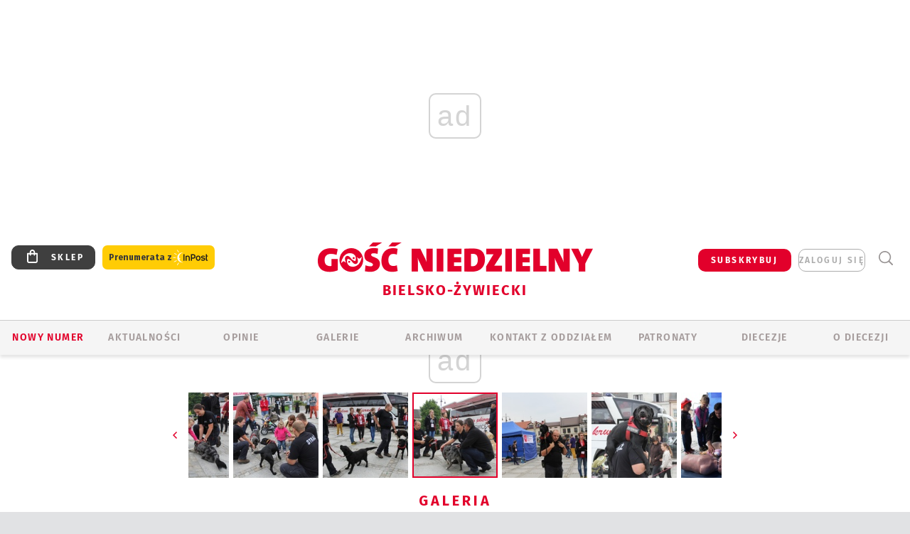

--- FILE ---
content_type: text/html; charset=utf-8
request_url: https://www.google.com/recaptcha/api2/anchor?ar=1&k=6LfKq5UUAAAAAMU4Rd1_l_MKSJAizQb5Mk_8bFA_&co=aHR0cHM6Ly9iaWVsc2tvLmdvc2MucGw6NDQz&hl=en&v=PoyoqOPhxBO7pBk68S4YbpHZ&size=invisible&anchor-ms=20000&execute-ms=30000&cb=rxe27mg2m286
body_size: 48726
content:
<!DOCTYPE HTML><html dir="ltr" lang="en"><head><meta http-equiv="Content-Type" content="text/html; charset=UTF-8">
<meta http-equiv="X-UA-Compatible" content="IE=edge">
<title>reCAPTCHA</title>
<style type="text/css">
/* cyrillic-ext */
@font-face {
  font-family: 'Roboto';
  font-style: normal;
  font-weight: 400;
  font-stretch: 100%;
  src: url(//fonts.gstatic.com/s/roboto/v48/KFO7CnqEu92Fr1ME7kSn66aGLdTylUAMa3GUBHMdazTgWw.woff2) format('woff2');
  unicode-range: U+0460-052F, U+1C80-1C8A, U+20B4, U+2DE0-2DFF, U+A640-A69F, U+FE2E-FE2F;
}
/* cyrillic */
@font-face {
  font-family: 'Roboto';
  font-style: normal;
  font-weight: 400;
  font-stretch: 100%;
  src: url(//fonts.gstatic.com/s/roboto/v48/KFO7CnqEu92Fr1ME7kSn66aGLdTylUAMa3iUBHMdazTgWw.woff2) format('woff2');
  unicode-range: U+0301, U+0400-045F, U+0490-0491, U+04B0-04B1, U+2116;
}
/* greek-ext */
@font-face {
  font-family: 'Roboto';
  font-style: normal;
  font-weight: 400;
  font-stretch: 100%;
  src: url(//fonts.gstatic.com/s/roboto/v48/KFO7CnqEu92Fr1ME7kSn66aGLdTylUAMa3CUBHMdazTgWw.woff2) format('woff2');
  unicode-range: U+1F00-1FFF;
}
/* greek */
@font-face {
  font-family: 'Roboto';
  font-style: normal;
  font-weight: 400;
  font-stretch: 100%;
  src: url(//fonts.gstatic.com/s/roboto/v48/KFO7CnqEu92Fr1ME7kSn66aGLdTylUAMa3-UBHMdazTgWw.woff2) format('woff2');
  unicode-range: U+0370-0377, U+037A-037F, U+0384-038A, U+038C, U+038E-03A1, U+03A3-03FF;
}
/* math */
@font-face {
  font-family: 'Roboto';
  font-style: normal;
  font-weight: 400;
  font-stretch: 100%;
  src: url(//fonts.gstatic.com/s/roboto/v48/KFO7CnqEu92Fr1ME7kSn66aGLdTylUAMawCUBHMdazTgWw.woff2) format('woff2');
  unicode-range: U+0302-0303, U+0305, U+0307-0308, U+0310, U+0312, U+0315, U+031A, U+0326-0327, U+032C, U+032F-0330, U+0332-0333, U+0338, U+033A, U+0346, U+034D, U+0391-03A1, U+03A3-03A9, U+03B1-03C9, U+03D1, U+03D5-03D6, U+03F0-03F1, U+03F4-03F5, U+2016-2017, U+2034-2038, U+203C, U+2040, U+2043, U+2047, U+2050, U+2057, U+205F, U+2070-2071, U+2074-208E, U+2090-209C, U+20D0-20DC, U+20E1, U+20E5-20EF, U+2100-2112, U+2114-2115, U+2117-2121, U+2123-214F, U+2190, U+2192, U+2194-21AE, U+21B0-21E5, U+21F1-21F2, U+21F4-2211, U+2213-2214, U+2216-22FF, U+2308-230B, U+2310, U+2319, U+231C-2321, U+2336-237A, U+237C, U+2395, U+239B-23B7, U+23D0, U+23DC-23E1, U+2474-2475, U+25AF, U+25B3, U+25B7, U+25BD, U+25C1, U+25CA, U+25CC, U+25FB, U+266D-266F, U+27C0-27FF, U+2900-2AFF, U+2B0E-2B11, U+2B30-2B4C, U+2BFE, U+3030, U+FF5B, U+FF5D, U+1D400-1D7FF, U+1EE00-1EEFF;
}
/* symbols */
@font-face {
  font-family: 'Roboto';
  font-style: normal;
  font-weight: 400;
  font-stretch: 100%;
  src: url(//fonts.gstatic.com/s/roboto/v48/KFO7CnqEu92Fr1ME7kSn66aGLdTylUAMaxKUBHMdazTgWw.woff2) format('woff2');
  unicode-range: U+0001-000C, U+000E-001F, U+007F-009F, U+20DD-20E0, U+20E2-20E4, U+2150-218F, U+2190, U+2192, U+2194-2199, U+21AF, U+21E6-21F0, U+21F3, U+2218-2219, U+2299, U+22C4-22C6, U+2300-243F, U+2440-244A, U+2460-24FF, U+25A0-27BF, U+2800-28FF, U+2921-2922, U+2981, U+29BF, U+29EB, U+2B00-2BFF, U+4DC0-4DFF, U+FFF9-FFFB, U+10140-1018E, U+10190-1019C, U+101A0, U+101D0-101FD, U+102E0-102FB, U+10E60-10E7E, U+1D2C0-1D2D3, U+1D2E0-1D37F, U+1F000-1F0FF, U+1F100-1F1AD, U+1F1E6-1F1FF, U+1F30D-1F30F, U+1F315, U+1F31C, U+1F31E, U+1F320-1F32C, U+1F336, U+1F378, U+1F37D, U+1F382, U+1F393-1F39F, U+1F3A7-1F3A8, U+1F3AC-1F3AF, U+1F3C2, U+1F3C4-1F3C6, U+1F3CA-1F3CE, U+1F3D4-1F3E0, U+1F3ED, U+1F3F1-1F3F3, U+1F3F5-1F3F7, U+1F408, U+1F415, U+1F41F, U+1F426, U+1F43F, U+1F441-1F442, U+1F444, U+1F446-1F449, U+1F44C-1F44E, U+1F453, U+1F46A, U+1F47D, U+1F4A3, U+1F4B0, U+1F4B3, U+1F4B9, U+1F4BB, U+1F4BF, U+1F4C8-1F4CB, U+1F4D6, U+1F4DA, U+1F4DF, U+1F4E3-1F4E6, U+1F4EA-1F4ED, U+1F4F7, U+1F4F9-1F4FB, U+1F4FD-1F4FE, U+1F503, U+1F507-1F50B, U+1F50D, U+1F512-1F513, U+1F53E-1F54A, U+1F54F-1F5FA, U+1F610, U+1F650-1F67F, U+1F687, U+1F68D, U+1F691, U+1F694, U+1F698, U+1F6AD, U+1F6B2, U+1F6B9-1F6BA, U+1F6BC, U+1F6C6-1F6CF, U+1F6D3-1F6D7, U+1F6E0-1F6EA, U+1F6F0-1F6F3, U+1F6F7-1F6FC, U+1F700-1F7FF, U+1F800-1F80B, U+1F810-1F847, U+1F850-1F859, U+1F860-1F887, U+1F890-1F8AD, U+1F8B0-1F8BB, U+1F8C0-1F8C1, U+1F900-1F90B, U+1F93B, U+1F946, U+1F984, U+1F996, U+1F9E9, U+1FA00-1FA6F, U+1FA70-1FA7C, U+1FA80-1FA89, U+1FA8F-1FAC6, U+1FACE-1FADC, U+1FADF-1FAE9, U+1FAF0-1FAF8, U+1FB00-1FBFF;
}
/* vietnamese */
@font-face {
  font-family: 'Roboto';
  font-style: normal;
  font-weight: 400;
  font-stretch: 100%;
  src: url(//fonts.gstatic.com/s/roboto/v48/KFO7CnqEu92Fr1ME7kSn66aGLdTylUAMa3OUBHMdazTgWw.woff2) format('woff2');
  unicode-range: U+0102-0103, U+0110-0111, U+0128-0129, U+0168-0169, U+01A0-01A1, U+01AF-01B0, U+0300-0301, U+0303-0304, U+0308-0309, U+0323, U+0329, U+1EA0-1EF9, U+20AB;
}
/* latin-ext */
@font-face {
  font-family: 'Roboto';
  font-style: normal;
  font-weight: 400;
  font-stretch: 100%;
  src: url(//fonts.gstatic.com/s/roboto/v48/KFO7CnqEu92Fr1ME7kSn66aGLdTylUAMa3KUBHMdazTgWw.woff2) format('woff2');
  unicode-range: U+0100-02BA, U+02BD-02C5, U+02C7-02CC, U+02CE-02D7, U+02DD-02FF, U+0304, U+0308, U+0329, U+1D00-1DBF, U+1E00-1E9F, U+1EF2-1EFF, U+2020, U+20A0-20AB, U+20AD-20C0, U+2113, U+2C60-2C7F, U+A720-A7FF;
}
/* latin */
@font-face {
  font-family: 'Roboto';
  font-style: normal;
  font-weight: 400;
  font-stretch: 100%;
  src: url(//fonts.gstatic.com/s/roboto/v48/KFO7CnqEu92Fr1ME7kSn66aGLdTylUAMa3yUBHMdazQ.woff2) format('woff2');
  unicode-range: U+0000-00FF, U+0131, U+0152-0153, U+02BB-02BC, U+02C6, U+02DA, U+02DC, U+0304, U+0308, U+0329, U+2000-206F, U+20AC, U+2122, U+2191, U+2193, U+2212, U+2215, U+FEFF, U+FFFD;
}
/* cyrillic-ext */
@font-face {
  font-family: 'Roboto';
  font-style: normal;
  font-weight: 500;
  font-stretch: 100%;
  src: url(//fonts.gstatic.com/s/roboto/v48/KFO7CnqEu92Fr1ME7kSn66aGLdTylUAMa3GUBHMdazTgWw.woff2) format('woff2');
  unicode-range: U+0460-052F, U+1C80-1C8A, U+20B4, U+2DE0-2DFF, U+A640-A69F, U+FE2E-FE2F;
}
/* cyrillic */
@font-face {
  font-family: 'Roboto';
  font-style: normal;
  font-weight: 500;
  font-stretch: 100%;
  src: url(//fonts.gstatic.com/s/roboto/v48/KFO7CnqEu92Fr1ME7kSn66aGLdTylUAMa3iUBHMdazTgWw.woff2) format('woff2');
  unicode-range: U+0301, U+0400-045F, U+0490-0491, U+04B0-04B1, U+2116;
}
/* greek-ext */
@font-face {
  font-family: 'Roboto';
  font-style: normal;
  font-weight: 500;
  font-stretch: 100%;
  src: url(//fonts.gstatic.com/s/roboto/v48/KFO7CnqEu92Fr1ME7kSn66aGLdTylUAMa3CUBHMdazTgWw.woff2) format('woff2');
  unicode-range: U+1F00-1FFF;
}
/* greek */
@font-face {
  font-family: 'Roboto';
  font-style: normal;
  font-weight: 500;
  font-stretch: 100%;
  src: url(//fonts.gstatic.com/s/roboto/v48/KFO7CnqEu92Fr1ME7kSn66aGLdTylUAMa3-UBHMdazTgWw.woff2) format('woff2');
  unicode-range: U+0370-0377, U+037A-037F, U+0384-038A, U+038C, U+038E-03A1, U+03A3-03FF;
}
/* math */
@font-face {
  font-family: 'Roboto';
  font-style: normal;
  font-weight: 500;
  font-stretch: 100%;
  src: url(//fonts.gstatic.com/s/roboto/v48/KFO7CnqEu92Fr1ME7kSn66aGLdTylUAMawCUBHMdazTgWw.woff2) format('woff2');
  unicode-range: U+0302-0303, U+0305, U+0307-0308, U+0310, U+0312, U+0315, U+031A, U+0326-0327, U+032C, U+032F-0330, U+0332-0333, U+0338, U+033A, U+0346, U+034D, U+0391-03A1, U+03A3-03A9, U+03B1-03C9, U+03D1, U+03D5-03D6, U+03F0-03F1, U+03F4-03F5, U+2016-2017, U+2034-2038, U+203C, U+2040, U+2043, U+2047, U+2050, U+2057, U+205F, U+2070-2071, U+2074-208E, U+2090-209C, U+20D0-20DC, U+20E1, U+20E5-20EF, U+2100-2112, U+2114-2115, U+2117-2121, U+2123-214F, U+2190, U+2192, U+2194-21AE, U+21B0-21E5, U+21F1-21F2, U+21F4-2211, U+2213-2214, U+2216-22FF, U+2308-230B, U+2310, U+2319, U+231C-2321, U+2336-237A, U+237C, U+2395, U+239B-23B7, U+23D0, U+23DC-23E1, U+2474-2475, U+25AF, U+25B3, U+25B7, U+25BD, U+25C1, U+25CA, U+25CC, U+25FB, U+266D-266F, U+27C0-27FF, U+2900-2AFF, U+2B0E-2B11, U+2B30-2B4C, U+2BFE, U+3030, U+FF5B, U+FF5D, U+1D400-1D7FF, U+1EE00-1EEFF;
}
/* symbols */
@font-face {
  font-family: 'Roboto';
  font-style: normal;
  font-weight: 500;
  font-stretch: 100%;
  src: url(//fonts.gstatic.com/s/roboto/v48/KFO7CnqEu92Fr1ME7kSn66aGLdTylUAMaxKUBHMdazTgWw.woff2) format('woff2');
  unicode-range: U+0001-000C, U+000E-001F, U+007F-009F, U+20DD-20E0, U+20E2-20E4, U+2150-218F, U+2190, U+2192, U+2194-2199, U+21AF, U+21E6-21F0, U+21F3, U+2218-2219, U+2299, U+22C4-22C6, U+2300-243F, U+2440-244A, U+2460-24FF, U+25A0-27BF, U+2800-28FF, U+2921-2922, U+2981, U+29BF, U+29EB, U+2B00-2BFF, U+4DC0-4DFF, U+FFF9-FFFB, U+10140-1018E, U+10190-1019C, U+101A0, U+101D0-101FD, U+102E0-102FB, U+10E60-10E7E, U+1D2C0-1D2D3, U+1D2E0-1D37F, U+1F000-1F0FF, U+1F100-1F1AD, U+1F1E6-1F1FF, U+1F30D-1F30F, U+1F315, U+1F31C, U+1F31E, U+1F320-1F32C, U+1F336, U+1F378, U+1F37D, U+1F382, U+1F393-1F39F, U+1F3A7-1F3A8, U+1F3AC-1F3AF, U+1F3C2, U+1F3C4-1F3C6, U+1F3CA-1F3CE, U+1F3D4-1F3E0, U+1F3ED, U+1F3F1-1F3F3, U+1F3F5-1F3F7, U+1F408, U+1F415, U+1F41F, U+1F426, U+1F43F, U+1F441-1F442, U+1F444, U+1F446-1F449, U+1F44C-1F44E, U+1F453, U+1F46A, U+1F47D, U+1F4A3, U+1F4B0, U+1F4B3, U+1F4B9, U+1F4BB, U+1F4BF, U+1F4C8-1F4CB, U+1F4D6, U+1F4DA, U+1F4DF, U+1F4E3-1F4E6, U+1F4EA-1F4ED, U+1F4F7, U+1F4F9-1F4FB, U+1F4FD-1F4FE, U+1F503, U+1F507-1F50B, U+1F50D, U+1F512-1F513, U+1F53E-1F54A, U+1F54F-1F5FA, U+1F610, U+1F650-1F67F, U+1F687, U+1F68D, U+1F691, U+1F694, U+1F698, U+1F6AD, U+1F6B2, U+1F6B9-1F6BA, U+1F6BC, U+1F6C6-1F6CF, U+1F6D3-1F6D7, U+1F6E0-1F6EA, U+1F6F0-1F6F3, U+1F6F7-1F6FC, U+1F700-1F7FF, U+1F800-1F80B, U+1F810-1F847, U+1F850-1F859, U+1F860-1F887, U+1F890-1F8AD, U+1F8B0-1F8BB, U+1F8C0-1F8C1, U+1F900-1F90B, U+1F93B, U+1F946, U+1F984, U+1F996, U+1F9E9, U+1FA00-1FA6F, U+1FA70-1FA7C, U+1FA80-1FA89, U+1FA8F-1FAC6, U+1FACE-1FADC, U+1FADF-1FAE9, U+1FAF0-1FAF8, U+1FB00-1FBFF;
}
/* vietnamese */
@font-face {
  font-family: 'Roboto';
  font-style: normal;
  font-weight: 500;
  font-stretch: 100%;
  src: url(//fonts.gstatic.com/s/roboto/v48/KFO7CnqEu92Fr1ME7kSn66aGLdTylUAMa3OUBHMdazTgWw.woff2) format('woff2');
  unicode-range: U+0102-0103, U+0110-0111, U+0128-0129, U+0168-0169, U+01A0-01A1, U+01AF-01B0, U+0300-0301, U+0303-0304, U+0308-0309, U+0323, U+0329, U+1EA0-1EF9, U+20AB;
}
/* latin-ext */
@font-face {
  font-family: 'Roboto';
  font-style: normal;
  font-weight: 500;
  font-stretch: 100%;
  src: url(//fonts.gstatic.com/s/roboto/v48/KFO7CnqEu92Fr1ME7kSn66aGLdTylUAMa3KUBHMdazTgWw.woff2) format('woff2');
  unicode-range: U+0100-02BA, U+02BD-02C5, U+02C7-02CC, U+02CE-02D7, U+02DD-02FF, U+0304, U+0308, U+0329, U+1D00-1DBF, U+1E00-1E9F, U+1EF2-1EFF, U+2020, U+20A0-20AB, U+20AD-20C0, U+2113, U+2C60-2C7F, U+A720-A7FF;
}
/* latin */
@font-face {
  font-family: 'Roboto';
  font-style: normal;
  font-weight: 500;
  font-stretch: 100%;
  src: url(//fonts.gstatic.com/s/roboto/v48/KFO7CnqEu92Fr1ME7kSn66aGLdTylUAMa3yUBHMdazQ.woff2) format('woff2');
  unicode-range: U+0000-00FF, U+0131, U+0152-0153, U+02BB-02BC, U+02C6, U+02DA, U+02DC, U+0304, U+0308, U+0329, U+2000-206F, U+20AC, U+2122, U+2191, U+2193, U+2212, U+2215, U+FEFF, U+FFFD;
}
/* cyrillic-ext */
@font-face {
  font-family: 'Roboto';
  font-style: normal;
  font-weight: 900;
  font-stretch: 100%;
  src: url(//fonts.gstatic.com/s/roboto/v48/KFO7CnqEu92Fr1ME7kSn66aGLdTylUAMa3GUBHMdazTgWw.woff2) format('woff2');
  unicode-range: U+0460-052F, U+1C80-1C8A, U+20B4, U+2DE0-2DFF, U+A640-A69F, U+FE2E-FE2F;
}
/* cyrillic */
@font-face {
  font-family: 'Roboto';
  font-style: normal;
  font-weight: 900;
  font-stretch: 100%;
  src: url(//fonts.gstatic.com/s/roboto/v48/KFO7CnqEu92Fr1ME7kSn66aGLdTylUAMa3iUBHMdazTgWw.woff2) format('woff2');
  unicode-range: U+0301, U+0400-045F, U+0490-0491, U+04B0-04B1, U+2116;
}
/* greek-ext */
@font-face {
  font-family: 'Roboto';
  font-style: normal;
  font-weight: 900;
  font-stretch: 100%;
  src: url(//fonts.gstatic.com/s/roboto/v48/KFO7CnqEu92Fr1ME7kSn66aGLdTylUAMa3CUBHMdazTgWw.woff2) format('woff2');
  unicode-range: U+1F00-1FFF;
}
/* greek */
@font-face {
  font-family: 'Roboto';
  font-style: normal;
  font-weight: 900;
  font-stretch: 100%;
  src: url(//fonts.gstatic.com/s/roboto/v48/KFO7CnqEu92Fr1ME7kSn66aGLdTylUAMa3-UBHMdazTgWw.woff2) format('woff2');
  unicode-range: U+0370-0377, U+037A-037F, U+0384-038A, U+038C, U+038E-03A1, U+03A3-03FF;
}
/* math */
@font-face {
  font-family: 'Roboto';
  font-style: normal;
  font-weight: 900;
  font-stretch: 100%;
  src: url(//fonts.gstatic.com/s/roboto/v48/KFO7CnqEu92Fr1ME7kSn66aGLdTylUAMawCUBHMdazTgWw.woff2) format('woff2');
  unicode-range: U+0302-0303, U+0305, U+0307-0308, U+0310, U+0312, U+0315, U+031A, U+0326-0327, U+032C, U+032F-0330, U+0332-0333, U+0338, U+033A, U+0346, U+034D, U+0391-03A1, U+03A3-03A9, U+03B1-03C9, U+03D1, U+03D5-03D6, U+03F0-03F1, U+03F4-03F5, U+2016-2017, U+2034-2038, U+203C, U+2040, U+2043, U+2047, U+2050, U+2057, U+205F, U+2070-2071, U+2074-208E, U+2090-209C, U+20D0-20DC, U+20E1, U+20E5-20EF, U+2100-2112, U+2114-2115, U+2117-2121, U+2123-214F, U+2190, U+2192, U+2194-21AE, U+21B0-21E5, U+21F1-21F2, U+21F4-2211, U+2213-2214, U+2216-22FF, U+2308-230B, U+2310, U+2319, U+231C-2321, U+2336-237A, U+237C, U+2395, U+239B-23B7, U+23D0, U+23DC-23E1, U+2474-2475, U+25AF, U+25B3, U+25B7, U+25BD, U+25C1, U+25CA, U+25CC, U+25FB, U+266D-266F, U+27C0-27FF, U+2900-2AFF, U+2B0E-2B11, U+2B30-2B4C, U+2BFE, U+3030, U+FF5B, U+FF5D, U+1D400-1D7FF, U+1EE00-1EEFF;
}
/* symbols */
@font-face {
  font-family: 'Roboto';
  font-style: normal;
  font-weight: 900;
  font-stretch: 100%;
  src: url(//fonts.gstatic.com/s/roboto/v48/KFO7CnqEu92Fr1ME7kSn66aGLdTylUAMaxKUBHMdazTgWw.woff2) format('woff2');
  unicode-range: U+0001-000C, U+000E-001F, U+007F-009F, U+20DD-20E0, U+20E2-20E4, U+2150-218F, U+2190, U+2192, U+2194-2199, U+21AF, U+21E6-21F0, U+21F3, U+2218-2219, U+2299, U+22C4-22C6, U+2300-243F, U+2440-244A, U+2460-24FF, U+25A0-27BF, U+2800-28FF, U+2921-2922, U+2981, U+29BF, U+29EB, U+2B00-2BFF, U+4DC0-4DFF, U+FFF9-FFFB, U+10140-1018E, U+10190-1019C, U+101A0, U+101D0-101FD, U+102E0-102FB, U+10E60-10E7E, U+1D2C0-1D2D3, U+1D2E0-1D37F, U+1F000-1F0FF, U+1F100-1F1AD, U+1F1E6-1F1FF, U+1F30D-1F30F, U+1F315, U+1F31C, U+1F31E, U+1F320-1F32C, U+1F336, U+1F378, U+1F37D, U+1F382, U+1F393-1F39F, U+1F3A7-1F3A8, U+1F3AC-1F3AF, U+1F3C2, U+1F3C4-1F3C6, U+1F3CA-1F3CE, U+1F3D4-1F3E0, U+1F3ED, U+1F3F1-1F3F3, U+1F3F5-1F3F7, U+1F408, U+1F415, U+1F41F, U+1F426, U+1F43F, U+1F441-1F442, U+1F444, U+1F446-1F449, U+1F44C-1F44E, U+1F453, U+1F46A, U+1F47D, U+1F4A3, U+1F4B0, U+1F4B3, U+1F4B9, U+1F4BB, U+1F4BF, U+1F4C8-1F4CB, U+1F4D6, U+1F4DA, U+1F4DF, U+1F4E3-1F4E6, U+1F4EA-1F4ED, U+1F4F7, U+1F4F9-1F4FB, U+1F4FD-1F4FE, U+1F503, U+1F507-1F50B, U+1F50D, U+1F512-1F513, U+1F53E-1F54A, U+1F54F-1F5FA, U+1F610, U+1F650-1F67F, U+1F687, U+1F68D, U+1F691, U+1F694, U+1F698, U+1F6AD, U+1F6B2, U+1F6B9-1F6BA, U+1F6BC, U+1F6C6-1F6CF, U+1F6D3-1F6D7, U+1F6E0-1F6EA, U+1F6F0-1F6F3, U+1F6F7-1F6FC, U+1F700-1F7FF, U+1F800-1F80B, U+1F810-1F847, U+1F850-1F859, U+1F860-1F887, U+1F890-1F8AD, U+1F8B0-1F8BB, U+1F8C0-1F8C1, U+1F900-1F90B, U+1F93B, U+1F946, U+1F984, U+1F996, U+1F9E9, U+1FA00-1FA6F, U+1FA70-1FA7C, U+1FA80-1FA89, U+1FA8F-1FAC6, U+1FACE-1FADC, U+1FADF-1FAE9, U+1FAF0-1FAF8, U+1FB00-1FBFF;
}
/* vietnamese */
@font-face {
  font-family: 'Roboto';
  font-style: normal;
  font-weight: 900;
  font-stretch: 100%;
  src: url(//fonts.gstatic.com/s/roboto/v48/KFO7CnqEu92Fr1ME7kSn66aGLdTylUAMa3OUBHMdazTgWw.woff2) format('woff2');
  unicode-range: U+0102-0103, U+0110-0111, U+0128-0129, U+0168-0169, U+01A0-01A1, U+01AF-01B0, U+0300-0301, U+0303-0304, U+0308-0309, U+0323, U+0329, U+1EA0-1EF9, U+20AB;
}
/* latin-ext */
@font-face {
  font-family: 'Roboto';
  font-style: normal;
  font-weight: 900;
  font-stretch: 100%;
  src: url(//fonts.gstatic.com/s/roboto/v48/KFO7CnqEu92Fr1ME7kSn66aGLdTylUAMa3KUBHMdazTgWw.woff2) format('woff2');
  unicode-range: U+0100-02BA, U+02BD-02C5, U+02C7-02CC, U+02CE-02D7, U+02DD-02FF, U+0304, U+0308, U+0329, U+1D00-1DBF, U+1E00-1E9F, U+1EF2-1EFF, U+2020, U+20A0-20AB, U+20AD-20C0, U+2113, U+2C60-2C7F, U+A720-A7FF;
}
/* latin */
@font-face {
  font-family: 'Roboto';
  font-style: normal;
  font-weight: 900;
  font-stretch: 100%;
  src: url(//fonts.gstatic.com/s/roboto/v48/KFO7CnqEu92Fr1ME7kSn66aGLdTylUAMa3yUBHMdazQ.woff2) format('woff2');
  unicode-range: U+0000-00FF, U+0131, U+0152-0153, U+02BB-02BC, U+02C6, U+02DA, U+02DC, U+0304, U+0308, U+0329, U+2000-206F, U+20AC, U+2122, U+2191, U+2193, U+2212, U+2215, U+FEFF, U+FFFD;
}

</style>
<link rel="stylesheet" type="text/css" href="https://www.gstatic.com/recaptcha/releases/PoyoqOPhxBO7pBk68S4YbpHZ/styles__ltr.css">
<script nonce="9Y_9rcp9AGr6Y7gJin0PEg" type="text/javascript">window['__recaptcha_api'] = 'https://www.google.com/recaptcha/api2/';</script>
<script type="text/javascript" src="https://www.gstatic.com/recaptcha/releases/PoyoqOPhxBO7pBk68S4YbpHZ/recaptcha__en.js" nonce="9Y_9rcp9AGr6Y7gJin0PEg">
      
    </script></head>
<body><div id="rc-anchor-alert" class="rc-anchor-alert"></div>
<input type="hidden" id="recaptcha-token" value="[base64]">
<script type="text/javascript" nonce="9Y_9rcp9AGr6Y7gJin0PEg">
      recaptcha.anchor.Main.init("[\x22ainput\x22,[\x22bgdata\x22,\x22\x22,\[base64]/[base64]/[base64]/bmV3IHJbeF0oY1swXSk6RT09Mj9uZXcgclt4XShjWzBdLGNbMV0pOkU9PTM/bmV3IHJbeF0oY1swXSxjWzFdLGNbMl0pOkU9PTQ/[base64]/[base64]/[base64]/[base64]/[base64]/[base64]/[base64]/[base64]\x22,\[base64]\\u003d\\u003d\x22,\x22w7nCkVTClEbDlsOSw7cMVcK3VMKFAm3CkSs7w5HCm8OpwpRjw6vDmcKAwoDDvmoQNcOAwoTChcKow51fYcO4U0PCssO+Ix7DhcKWf8KIWUdwfVdAw54cSXpUasOJfsK/w5jChMKVw5YuX8KLQcKYEyJfJcKMw4zDuXvDu0HCvknCrmpgK8KaZsOew7tZw40pwpdrICnCpsKwaQfDusKqasKuw6V1w7htDcKkw4HCvsO0wpzDigHDsMK2w5LCscKRcn/[base64]/Cs8KLF8O7OFDDisKmw6V2O8KJw7RmwonDlGxpw5rCk2bDhnnCp8KYw5fCtyh4BMOmw5AUez/CicKuB2crw5MeO8OBUTNeZsOkwo1VWsK3w4/[base64]/DuDfDnQnCrsOlwoVlw6Acw4TCvmjCqcKyUsKDw5EcXG1Aw5A/[base64]/CksKkwrljw4MEwpNAw4zDgWnCiWDDlWTDrcKZw5DDiTB1wphTd8KzFMKoBcO6wrrCicK5ecKNwoVrO05QOcKzEsOmw6wLwp1rY8K1wo8vbCViw6prVsKIwrcuw5XDlWt/bCTDkcOxwqHCmsOGGz7Ci8OSwos7wps1w7pQH8Ooc2dlDsOeZcKMBcOEIzbDqDIUw6XDpHcww6ZswrAuw5DClXoNG8OCwrDClX4rw5nCr2zCscKyOlvDo8OtD1ZxRVElE8KMw6PDqyDCkcO3w6XDs0nDscOafHzDsiZ0wo9Zw6tlwpjCmMK5wr0JXsKYXz/[base64]/CmcOHwq3Cj8KUHMKyw4XCoD/[base64]/ClsKPwqkuKsOiJsKIwoNow6cJeDcnZhfDuMO7w7vDli/CtE7Dt2HDu2oPflE2eCnCi8KJU0Qew63CqMKOwqhbDsONwpR7YwbChn8Mw7nCkMOrw77DimotSDnCtVl+wpwmM8Ovwr/CgwfDgcO6w5cpwoJOw69Rw5oowqXDnMOWw5/CmMOuBsKMw69Bw6PCli4kccOVPcKjw5fDgsKYwq/DhcKlaMK9w7DCiRRgwpZJwq5+WjzDolrDtztsVCIgw61zAcO5LcKcw79gHMKvGsOxXCg4w5zChcKfw5HDpl3DgjrDsEhzw4V8wrttwo/CoSRewp3CsCwdLMKzwoZHwqTCgMKmw4QfwqwsD8K9dnLDqFYTIcKOJBU0wqLCisOFW8O+GlAMwqp6SMKcDsKYw4JWw5LCg8OwaAEow4IpwqHCjy7Cl8OWZ8OPIxXDlcONwppgw600w7/Dtk/DpHJYw7M1CAzDvRcPBMOGwprDs3Qgw7XCtsO/[base64]/CoXjDj8KVw41Fw7PDmsOvwpEMU8KAL8OWwpHDqsKdwoltWVAvw5NEw4/DtirDjhguRwImH17CkcKxccKVwqR5D8Ovc8K8ajVsXcObMRcjwrNgw704TsKxEcOQwp7Cp2fCny0DFsKawpfDjBEsd8KgSMOYRXl+w5/DucOGMmfDlsKdw4IUeS7Dn8Kiw7MWD8KYRFbDsnRWw5F0wpXDl8KFRsO9wrHDucO4w7vCsC9Sw4rCn8KeLxrDv8Oiw5h6JsK9F28ePcKhZ8OEw5vCsURwOcOUTMOpw4DDnjHCgcORWsOveBjCmcKOFsKAw5AxdyA+TcK5P8O/w5rDosKywr1BXcKHXMOaw65mw7DDp8K7Q2nClDAEwpRNDnZ9w4bDryfCs8OpRUd2wqcrOHXCnMOcwozChsOzwqrCv8KFwoDCqSg0wpbCjHPDuMKOwqIFZyXDgMObwrvCh8KmwqQBwqvCuw1sfmTDgRnCil0jSlDDoCRFwq/ClQwGO8OOAGBla8KDwpvDpsOGw6rDj0luHMKnA8OyYMOpw40ocsK7KsKgw7nDsFzCiMKPwoxQw4TCgwcxMFvCssOXwodaGEoYw5o7w5EoSsKbw7TCn2Iew5IYNyrDmsKCw7NDw7/Dg8KEZcKDGDJiDAp9FMO6wqbClMO2ZyJkw60xw57DrcOiw70Gw5rDlX4Aw6HCtR/Cg3PCusKMw71Xwo/CscObw6wkw7/DvcOiwrLDt8KuUsOTC0fDt0YJwqvCgMKCwq1ywrzCg8OPw6I/FhjCusKvw5sJwosjwq/CmFwUw5dBwpXCikZdwq5JE3LCl8KSwoEgL3EBwo/CkcO/MlgNb8OZw5EUwpFbSwAGc8OpwqxaYERtHhQkwrZ2ZcOuw5pVwoEKw5XChsK8w6BDYcKfETDCrMKSw4fCpcOQw5weUMKqWMKOw5jDgQRMOcOXwqzDlsKcw4QKwqLCi3wNYsO7IEQpNsKaw4o/TMK9Q8KNWAfCoGNBZMKwDxfCh8OvAQ/Dt8K8w7fDnMOXMcO0wpbClBjCsMKPwqbDhGbDhxHCssOaK8OEw7R7dUhMwoY0JSM2w6zCmcKcw6LDm8KnwrTDo8KMwrFaZ8O3w5nCksOww7M9EgzDmWNqNVw/w7EPw4FAw7DCqFfDuTk2HhLCn8OmUlXChAXDgMKYKzHCl8K3w4DCocKmAEddLGdCL8KWw4w8FxPCgF92w7LDhVt8w4csw57DjMO0JMOfw63DtcKuJFXChMO/[base64]/Cp8KYHlctdcOmCMOXVx3ClE8KwqfDmcKPwoknfFTDqsKXe8KIEV/[base64]/DnXN5w4/[base64]/[base64]/CmsOXfcOUwobDssKew5bDu3Qzw6ZHw4RNJTQtVDxrwoPDtn/CmEfCpALDlDDDrW/CrCvDq8KMw58BLGrCvm9iDsOjwpcFwqzCpsKawpQEw4gzDMOpJMKJwpJ9IcKewpLCtMK/w6E8w4d4w5dhwpALRsKowpRBETHDs2Qww4jDmgHChcOrwo1uGELCgQlAwrlHw6cfJ8OtacOiwrc+w59Rw64Kw55NcXzCsCnCgDnDg1p6w7/DsMK3RsO7w5DDncKSwpzDgcKVwpnDrcKtw7/DqsKaTWxTfhJywqPCizFkbcKhD8OgK8K+wqkfwrvDgwNzwrYHwoRTwo9oRmgqw41WUWkRN8KaPcOZHWUww7jDocO3w7DDjQ8RdsOGBjrCtcKEEMKYQ3PCv8ObwoUxB8OATcKmw78mdsOISMKyw68Sw5ZEwq/DlcOQwpTCkirCs8K1wo50NMKZY8KLPMKYEG/[base64]/w6XCvnpow7cQPg5tw7LDk8KNw4/ChVjCih1pLcKzYsOcw5PDs8Kyw5VwBFlDOQkfWMKebMKmb8KPAkrCgsOVRcKeN8ODw4XDsxzDhSUfYR44w5zDscKUJSDCg8O/[base64]/CusK9G8OvJsKDwoFzaGHCssK0IsKJfMKAJWoCwpBBwrAJb8O5w4LCgsOhwqVbLsKlNgQZwpRIw7vDjk3Cr8K4w7oPw6DDssKfHsOhGMOLdVVgw75UNCPDsMKQAwxhw5vCusKXVsO9OlbCj0vCuzEvY8K3CsOJVMOgL8O7WcOOGcKAwqrCig/Dik3DnMKQQWLCoH/CkcKCecOhwrPDlcODwqtCw5PCoicmJX7CqMK3w77DnCnDvsKZwr04LMOEIMOscMKGw5d1w6nCkW/DkHDCuGrDpSvDpQnCvMObw7Bww6bCvcOiwqJFwpZawrwJwrQgw5XDocOQejvDsBDCon3DnMOycsK8W8K5NMKbccOyHsOZER5cHzzDgcKgTMOWwq0gbS9xD8OHwp5uG8ObOsOcSMKbwpbDs8O1wog2U8OKFgHCjDTDo2nCgk7Cp29twqkUS1heT8KpwrzDqGfDgQkIw4/CrEzDuMOoKMODwqNrwqHDkcKfwrUjwr/ClcKlwowAw5hxw5XDt8Ofw4XDgz/[base64]/VwLDpsOgw5bCsMK2wp/CoMKDw6gewoPDvhjCqAXCuQPDqMKKD0nDvMKBN8OhbcOaPn9Qw7fClG3DkDEPw6rDiMOSwodfPcKOCgJXCMKWw7UxwpXCmMO6WMKrVQh3woPDn2TDvHY6NSXDtMOjwoh9w7xuwrbCjFvCnMOLT8OOwqgMJsOZIcO3w7XDs1JgZsOnXh/ChjXDlRkMbsOUwrfDilkkU8KOwoFTOcOEcxXCu8KzBcKoTMK6Ch/Cu8O1O8K5HTkkZ2rCjMKKccOFwosoMzU0w6UbBcKvw4vDmMK1PcKHwqkATBXDsBXCkU1VdcKUcMO0wpbDjAvDjcOXM8OaCFHChcOxPxwKaDbCqS/CtMOKwrbDogbDkR9nw7xVIigJMANKTcKLwofDgj3CtDHDn8Oew6MWwoFqwpEDfcKiScOow6lPPD8fQEHDonIxPsOWwqpzwrDCrcOresKPwoDDncOtwo7CjsOTAsKNwrNefsOswq/ChcOewrbDksOnw5VlVMKYWsOWwpfDgMKvwowcwovDtMKvGR99MEUFwqx9EGcPw6xEwqoGGGvDgsKqw5lvwoN9WDvCgMO4agnCpTYCwrDDgMKHWy/[base64]/asO4w7jCmsKfLcKDBcOtDgDDrcOTwrzDmT3DlW9iVsK7woDDssOJwqFMw4UDw4LCpU7DkBYtBMOXwpzCtsKJK0lgeMKow4VuwqrDvAnCgMKnVxpMw7M8wrtAXcKFaiA4YsOCccO9w6fChzNXwqlXwo3DjjkAwpIlwr7Dp8KZKcOSw6rDkHQ/w7AUAW0Bw43DusKpw4PDm8KcRnTDv2XCj8KhdQMzF0LDiMKfKsOTUBFyZy8cLFfDk8O7I3spLFplwqbDvgDDlMKIw5Vjw6/Cv0IKwrwTwo16eVvDh8OaJ8OewonCo8KEcMOAUcObPg47PC5lUR9UwrLCnW/CkFkNDg7DpcKlAkDDssK0OE7Cjg0AQsKJbE/DmsOUwoHDm25MXMKMRMKwwpsJw7XDs8OJeBEWwoDCkcOUwqojRi3Cs8KEw7BBwpbChsO1J8KTWDJgw7vCs8O4w4kjwoHDhFTChiENZMO1wpkRKj8sJMKoB8Obw5bDuMOaw4HCu8OswrNPw5/Ct8OQIsOvNsOGVDDCosOMwrNiwr5SwosRYl7CjRXCunlvM8OhSirDvMKZdMKqUE3DhcObQ8OZBULDvMOvJgvDnBnCrcOqCMK0YgHDlcKZfU0PVXBzcsOmIis4w49+eMKfw49rw5PCpH4/wq/CqMKqw5/DpsK4GcKGagIHJggJXzjCosOPBEESIsKjeGLCgsK5w5DDi1Y4w4/CkMOuRiMNwpAabsKJY8OKHSvDhsKkw704HG3CmsOrFcKuwosNwrTDmxXCiEPDlQYOw44dwqTCisOxwpINcWzDl8ObwoLDnRNpw4fDk8KeHsKgw7LCuBbDqsOAwrzCrMO/wojDg8OGw7HDq0rDicK1w4dFYCBhwqLCvcOWw4LDoQweESvCoXRoUsKkCMOKw6XDjMKgwotsw7h/BcOjKCXClCTCt3vCmcKcZ8OYw7N4bcOXSsOmw6PCgcOOGsOcXsKzw7XCoGYPP8KrSxzCnkTCtVzDtExuw7UpAUjDkcKswoDDqcK/KMORJMKyYcKYUMK8G38Hw74DRX8KwoPCp8OJJxDDhcKfIsOYwqETwr0Pe8OZwr3Do8K/BsOOGSbDisKPKCd2Y0XCim0Uw644wrnDt8KSesKjV8K7wowIwrs2GFxgDwjDrcONw4bDq8OnbUZDBsO/[base64]/DqAvCljvCgidkQcOdwo4hdC0EHcOrwp9Jw43Ds8Osw7E0w6XDhB0dw73DvwrCscOywpR8ZGnCmwHDp2HCh03DrcOXwo5xwofDk0xzK8OnMD/ClUh7JzTDrjbDu8O0wrrCocOlw4TCvzrCoH5PRMOYw5HCocOOTsKiw6VEw5XDrcKIwrd3wpcHw4J3K8OgwpN6d8ObwooZw5tybcKqw7p2w4nDu1ZdwqbDssKpdn7DrTtkLg/CusOqf8O1w6TCqMOawqUTBG3DmMKJw5rCscKMWcK8I3zCnXNXw4M3w4jDjcK7w5jCpcOMecKJw6VXwpgJwpDCvMOwQ1xiZHEGw5Rew5Zewp/CmcKOwo7DqgDCuTPDncOMU1zCncKCAcKWXsK0ZsOlfT3Di8Kdwoo3woDDmmRhB3jCvsKuw5d2W8KSU03CkTbDr2MuwrFpTCJrwpU0fcOmMXjDoR3Cs8K7wqt/wpMow6PCnFHDt8KywpVCwqhPwqZPw7oyTHnDgcKqwp41WMOiBcOCw5pqUigrEQYuXMKZw4cwwpjDkkQgw6TDi04FIcK6AcKxLcOcUMOjwrFLF8O2wpkEwo3DvHlNw7ERTsKvwopmfGQFwpkqcFfDimgEwrt/KsOMw6vCkcKbAUlkwpZBNyHCoxnDk8KHw54WwoRSw5PDo3/Ck8OUw4XCu8O7Yh0Gw7jCol/CicOpXnfDmMOpIMKSwqfDnj3CncO5GMO/Nk/[base64]/dTPDmMOlw43CjMK/RR3CssKMwotTwpBqN3xqBcOpfgNtwojCgcO4QHYcGX8fLcK7V8OqMATCq1gfYcKkHsOPM0Y2w4jDocKHY8O8w6RPMGLDjmZjTW/[base64]/Cs8OVw6FkX8KZNDEIwpbDiMO2bCPCi3V7QMKTIVDDmMKfwr5mFsKuwoZnw5nDusOKFBMWw7vCvMKmCnk3w47DuijDoWbDlMO3UsOBBi80w7/Dqz/DrzvCtD1hw7RzJcO8wqnCnjNzwqp6wqACacOQwpAIMSXDnD/DucO8wr4GNsK0wpJww7t/wp5tw64Lw6E3w5nCtsKqC13Ct1l5w7U9wr3DinfDqHghw5Z/wqZ5w5EuwqXDoD59NcK4RMKsw7DCqcOywrdswqfDu8K2wrzDvn4wwpoiw7rDpifCtG7Ckl/[base64]/ClzFswp5uwqTCmsOEWsOzw6XCh3LCmxEvw7DCgjxtwpTDgcKXwofDkMOpasOgw4HCpmDDqRfCo29Hw6vDqFjCi8KEJFQKbcOUw77DunhTZR7DmcOmAcKZwqTDvBPDhMOuDcO2Kk5vUcOyecO8UikJZsO4NMKQwrnCoMKvwozDvyxjw6J/w4/DrsOJd8KZUcOZG8O+SMK5ScKtwqPCoGjClE7CtyxOIsORw4nChcOWw77DvsKtc8ONwrvDk1chbB7CrjvDiT8WGcKQw7bDqjLCrVouE8O3wodrwqR1ZnrDs10nQ8ODw57DgcOtwpwZS8KOWsK9wqlmw5oSwr/Di8Kowqsvel/[base64]/CksKAwqQgwpxhX0h7w6/DlxhfwpVSwrDDhDsBBxBjw5scwrrCkHM2w7Bxw63CtHjDqMOHCMOYw5jDk8KTUMOpw6EDYcKqwqUOwoAGw6PDssOjN2oMwpnCncOBw4U7w73CogfDv8OTDwrDqjJDwpvCjMK5w5xMwoBEScK5TxBrMEZgIMKJNMK3wrV/[base64]/CrMOKN0t+TsKbBGAjwoZsYcKaWcOrZcO8wrJgw5/DmsKDw5d4w6tebMKzw6XCtVPDlRBew5vCi8K4O8Kww7l1DFLCvibCssKWGsO/LcKlPSPClUo3PcKIw4/CnMOKwr9hw7PCssK4C8OaEi17IsKCOS5nambCkcKTw7h1wqXDkCzDtMKfdcKEw5cAAMKfwpTCicKSagLDumXClcKXQ8ONw7PCrCPDpgILB8OCD8K6wpfCrxDDicKGwpvCisKMwoIEJCjCncOiEEd5csK5wpVOw74kwo/[base64]/DlMK2e8Ocw4MEBAPCpcOJOiUfw6BSSMK/w7nDoxbCiG3CucOFA2XDgsOUw4XDg8O2Q0LCkMO+w58pQGjDg8K9w5ByworCjBNbZXjDgwLDo8OQfxzCj8OZNl9kYcOQcsK8DcO5wqc+wrbCh29/C8KbPcOVXMKkQMK8Bj7CgBvCsRTDgMKNLsKIOsKOw75JWMKnWcOOwqgGwqw2XFQ/McKaVG3Cu8K+wprCucKYwqTCvMK2P8KgcMOkSMOjAcO6wrYDwpTCrxLCk0oqUTHCjcOVQ2/Dg3EdYm7CkVwrwrtPDMKfUBPCqypLwq8ww7bCugfCvcOiw7Z6w78Sw5AYYj/Dv8OOwrNYVV8Awr/[base64]/[base64]/w6dwwq9kNR8OUFLDjMOnwotoZsO6AzlJN8K4JElpwpkhwrnDpmtZUEjDjxjDgcKCOsKjwrfCtnw0Z8OfwrJZScKcRwzDmGweGFILOHnCj8Oaw5fDm8OcwpXDuMOnfMKHQmYww5bCvWlhwr8xQ8K/[base64]/Dk1R2w4jClMKcwrrCssO5f8KDH1dfN8KUw6ZqIRrCplfCs2/[base64]/[base64]/Drnt0w7tmT8O9wqp1TsKlwokzwpNjAsKcI8KMw7XDtMKjwpAXPFPDqF3CiUkvR3oZwp4Uw47Ch8KHw6E/ScOhw4vDtiHCpirDklfCtcOqwplkw7TCmcOHQcOgNMOKwpI+w707bQnCs8ObwpnCiMOWHU7DlMO7w6rDrjoFw40Uw7Ygw4dnNW9Vw6vDpsKWEQxHw5oRX2xbKMKjc8OwwrU8JXLDr8OAQ3zCmkw9I8ObBEvCiMOvKsKrTHpKbUvDlMKXQGFmw5bChA7CiMOJZx/Dr8KrSn4uw6cBwos/[base64]/JsOawq/[base64]/ClGI0woHCocKGXzXCkSzDicObwrRGwoLDgRPDk8O+HcOcEiMTRMOhSMK3OTPDpDnCtHhPOMOdw4bDoMOTwrbDhQnCq8O9w6rDlxvCvA4TwqMvw4Ykw75xw7zDhsO7w4DDlcOIw447UAJzCXbCtsKxw7dQTsKjdkkxw7wDwqTDtMKHwp48w7YHwq/CssOdwoHCmcOJwpt4IhXDgGDCjjEOw5Abw5Jqw6LDlmYXw64ac8KRDsKDwrLCrldjVsO/FsOTwrRYw519w7wYw4bDpX0Ow7BkaysYIsOmOsKBwpvCrURNaMOmIjRdKEgOGUAKwr3CrMKxw44Nw6IPE24IecKywrZJw6oCwoTCiSNyw5rCkkkewojCmzApJQ8tTgp4QAJVwrsdZsK/XcKNJxbDhHHCg8KLw600ay7Dhmp2wrHCqMKjw4LDqsKqw7nDlMOUw7kqw73CuCrCv8KOU8Ojwq9Bw5dTw4tPDsOjTEzDtU56w6nCh8OdYVvCjRlEwrEvGcKjw6XDmxLCqMKDcw/DicK6UyDDj8OuJC7CujzDpkAXbMKRw7p+w6HDlTXCgMK/wqXDpsKoTcOcwpNGwrLDr8OiwrRzw5TCisKrQ8Oow4koWcOOYi59w6LChMKNwqMuNFnDn0bCpQI/Yz1ow4zCgsOuwq/CqcK3W8Kjw7DDuGwmFMKMwrdYwoLCoMOwAD/CpMKFw5LCjixUwrLCohZ0w5oLesKvw7odWcOySsKQccOaOsOhwpzDrl3Dr8K0VGISYVbDksOFEcKtKkVmHiQtw6RqwoRXbsOrw4c0RS9dBsKPZMOOwqjCuTLCgMO/w6bDqS/DkGrCucKrWcKtwqdRZMKoZ8KYUQrDhcOuwpbDiGN7wofCk8OaeTDCpMOlwpTCh1TDm8K2XjYBw69jDsOvwqMCw4/DohjDjBwOWcOew5klLcKcPHvClBcQw7HCq8ObfsKVwrXDngnDjsOTPmnDgjfDrsKkGcOAR8OPwpfDjcKfPMOCwq/Cj8KWw6nCoETCssOPSRMKf2nCpk5/[base64]/Dm8OHEcKiYilQKMKjwoLDq8KJHHvDrcOyw4sBRkPDl8OLIh3CssK/TDDDv8KdwpVawp7DlkTDtilEw6w1F8O2woFbw5lMF8OVLWAOamkaUMKGRGI5VMO3w5pJcDTDnwXClwkFdxQjw7TDsMKIT8KCw7NOBsK5wo4CbRLCiW7CmXIBwr5pwqLCrg/CgcOqw7rDtljDu2/CmxVGO8O9UsOlwoIgTyrDuMKEEMKqwqXCvikww6fDusK/UAFawqB8dcKCwpsOw4jDkBjCpCrCmi/CnlkBw7McEjnCnzfDhcK8w5hiTx7Du8KgZjgKwpXDocKow7zCrTNPT8Kkwox/w4kZFcOkAcO5Y8KTwrI9NMOOAMKPUcOUwqDCksKcSxZRUQRtcTVywpI7wpLDsMKUOMO/[base64]/[base64]/CuRldR23Dr8OrMMKWGETDh8O/A8OWB3/[base64]/DhQEwwocwwooDGsOVwoF8XcO2w5YBL8O2w4sLL3QWKwpzwo3ChRc9XFjCsVMuKMKKTSQEHWNjVx1VDsO0w7/DvMKiwrZBw5EIMMKLM8OvwrsCwqDDhMO5KD8uEATDrsOLw55MUsOTwqjCpldfw5nCpxzCicK1VcKUw6FqI1YKMyltwo9FdirDq8KVAcOKLMKHTsKMwp3DmMKCWHxdRUDCqsOdEUzChX/DmREbw7kYHcOdwoEHw7LCtElNw5rDpsKcwqBJP8KLwo/Dg3fDu8KFw5JRAW4twpXCjcO4wpfDqjoPeXgWc0/CkcKvwrPCgMOawpxYw5I1w4XDnsOpw6hJdW/[base64]/CowfDvMKxwpLDlGVJZn96wpFfwpcow7LDoHrCp8KJw6zDmTwVXAU/wo5ZOxV8IzTCpMObHsKMFXM1NmXDhMKtAnnDhMOMfGrDhcKDP8OVwrJ8wo4cS0jDvsKAw6fDo8OWw4HCpsOIw5TCtsOmw5nClMOoQMOofS7DjzHCjcOkWMK/w645RHRHSCDCp1MWXXLClTgew618RXhNMMKpwpnDpcOYwp7Cnm/DslrCqSZOZMORJcKSwqkOFFnCqGsHw5hEworCgjlOwpXDlzfClWFcXy7Din7CjGdBw7gJQcOvK8KBAVTCv8O6w4TCucOfwr7Dj8OZWsKsYMOfwqtYwr/DvcODwrQ9wrbDjsKXKH3Dtg4LwqvCjFPCj3XDl8KhwrUuw7fCpzXCv1gaEcK3wqrDhMOyDF3DjcKdwrdNw47CogHDmsKGVMKqw7fDhMK+wr9yF8OSHcOGwqTCvjTCt8Kjw7/[base64]/CmEI8wqcTw4zDnAUqwoYPwqLCilnCkStOCUJFUyhbwqXCocOyc8KBUj8FZcOWwo3CssO0w7DClsO/wqEyZwXClCAbw7gjRcONwr3Dj1XDpcKbw7wSw4PCrcKPeifCl8KCw4PDgDYIPGrCkMOhwpJ1JH9DTMO4w5TCk8OBPHE9wpfCk8O4w6bCqsKJw5stQsOXZcOyw6Mzw7PDp3l6SzgwBcOObETCnMOaXH90w6jCssKHw6lRPATCpxfChcOnCsOpbAvCvwdFw4oAGn/DksO2BcKdO2RFfcKRPHZdwrAQw4rCmcOHbxPCpVJtw6HDrsOBwp8FwrHDiMO0wozDnWLCrgVnwqTDvMO4wq8/[base64]/ClcOcE8K4esOeGMObw7TCp8OFwpNhw7grHCfCmmclf3kRwqB5b8Ksw5g7wo/Dk0IAO8OrYhZnYMKCwqnDtA0XwqBhDArCsgTColHCizfDtsOMbsKRwq16CDJ0woNJw7J9w4NAeVbCp8KCZQ/[base64]/CoyfCjwlUw50wwrYVw4d5Z8K8A2nDi3rDlcKWw5RnT1JrwqHCtmsyW8OiLcKUIsO/Y1g0KcOvPzlxw6F0w7YeCMKowqHDlsOBd8Kgw6nCp298AgzDgjLDssO8Z1fDjMOEXjp+PMOqwp4vOBrDl2rCph7Dp8OFAjnCgMOAwr8dIDAxKEbDkSzCmcKiDh5vw5RVLm3DgcOjw4Z7w7c+Y8KJw7s1wovCl8OEw688FUBWexTDvMKhMx/CqMKGw7DCgsKzw5QbPsO4and6Wh7DisOzwpdZKFvCmMKfwo14RDd5wrcSPl3DnyXCrkskw6nDoW3CpsKBIMKfw7sfw6AgYR4jbSsgw6vDkldlwr/CoEbCsyZjSHHCnMKxdh/DjcO4dsOAwq0dwpvCvVNmw5o6w41CwrvCisORe3vDjcK8wqzDvxfDnsKKwonDrMKLA8KWwqLDqisHN8OEw4khQmcXw5jDtRDDkRIqU2jCiw7CoGhaI8OGDxliwq0Mw5N5w5nChQXDugLClsOeTGVVY8O1BkzDpWsNfUo/woHDqsOnFBdqT8KeY8K5w4ATwrPDpcOCw7YVY3cpHAl3EcOVNsKqH8OvWgbDs13ClULCl0cNNT8KwqFnRHrDqRw/LsKJwosAa8Ktw7p1wrRzwobCncK3wqTClzXDiUzCgS97w7NXwrTDgsOzw7LCtGZawqXDkFLDpsKew748wrXCs0DDsU0XKHZZIhXDmcO2wq1bwp/DhhXDm8OMwp0Cw5bDlcKJZsKeKsO3S2fCpAAZw4TDtMOWwo7Dg8O+PMO2JS8GwowjG0DDqsO+wrB+w6HDq3bDuGHChMOWdsK9w5wCw5xleU/CqFnDpAhKLB7CmVfDg8KxQh7Dkl5+w6zCncOow7vCj3Nsw4ROKGHCozZ/w77DqsOQHsOUWjkvKR3CoDnCl8Omwr3Cn8OLwr/Cp8O0wrNFwrbCj8OyakMkwo5qw6LCsVzDksOKw7BQfsKvw4cwA8KWw592w6lWBXXDg8ORMMKxDcKAwpzDj8OWw6ZoZEV9w7TCv1oaEHbDn8K0IE5xw4nDicKQwo9GUsOBOj5iFcKNXcO6wr/Cl8OsXcKWwo/CtMK0TcKSFMOUbRUFw5Ikax8lY8OHfEJhRl/CrcKlw55TVXpWZMK1w6jCgHQZcyAFN8Ksw4zDnsOwwqHChsOzDsK4w5/CmsOIXiLCrsOnw4jCo8OswpBgdcOqwqDCoFbCvA3CvMOQwqHCgljDhHw/JXVJw588JcKxIsOdwph7w54Zwo/DmsOyw6glw4PDuGIjwqkTYMKKfD7DgHpJwrlhwqtwai/DphUawo46RsO1wqEsPsOOwqcyw59UTcKCRGk3J8KROMKpeURwwrBwaV3Dt8KOFsKtw4vDsQPDsk/[base64]/aSTDoWpww4dEeyxtY8Kibk3Cvnldw5sxw5R9bjBDw5zChMKIQnJzwot4woxwwojDhTfDunPDnMOYZSLCuz/CjMK4D8KCw5YUXMKXBAHDsMKQw5zCmGfDlXvCrUI0wqHCmWvDu8OWfMO3S2RpMW3DqcKUwop1w5xaw71ww5DDkMKNesKMcMKgwqclbT9fU8OgQHMrw7MgH05YwroXwq03agceACFSwrvDi3zDj3DDgMKZwrM7w57CuB/[base64]/ZMKpKcOwZMOqMn/CjRLDrDrDiTUeBjcDcF4Dw6sew5XDnVXDocKpXDAxFQ7CgMKEw4cHw4AcZV3Cu8O/wr/Dl8OBw73CqQHDjsOxw4kGwpTDqMKUw6BASwrDocKVcsK0FsKPbcKHMsKadcKrciRDRTvClwPCusOIV0LChcK8w7LCvsORw4fDpBvDtARHw5fChHVyAhbDu30Kw5DCqX/DtyM6Zy7DpgRnM8KWw44VBGTCjsOQN8OiwrfCr8K9wrPCm8KYwrkfwr4Gwp/[base64]/w6nDpidXw4cLw6NfAsOyw6QBesKjdsOvwrltD8KcLUjClxjCkMKqw5ojHsOfwqnDmXLDmsKVdsOiFsK6wr4DI2FVwrVCwr/CtMOqwql6w69oFE4aAzjCscK3SsKlw4XCucKTw5F7wqIvJMOMF3XCnsKGw5vCo8OEwrBAL8OBch/Cq8KDwp/Dimd4OcK+LCHDrGLCoMOpJ3gmwoZBD8OzwpzCiGZVCHBpwqDCgwrDksKCw5rCuT/CusO2KjHDrF83w6x6w63ClVXDs8OSwoPCg8Khd0MjPsOXamo+w6DDnsOPRy0Ew4wXworCo8KheX4aGcKMwp09PsOFGAwuw57DqcOLwoNhbcO7bcK5woAww7AeWsKhwpg5w6nDiMKhKUTCm8Kzwptjwo1iw4HCs8K+JEgcNsO7OMKDCl/DtAHDkcKawqoPwo5iw4DCiksiMHLCrMKvwoHDgcKQw7zCowZpBVouwpotw4rCkxlyAVPCnnfDocO+wpnDihbCvMO3C3zCvMO7XzPDq8Oiw5ULVsKOw7HCkmHDlMOTEMKUW8O5wp/DiUnCm8KoRMOOwq/Djid8wpMJfsOFw4jDhGIvw4UYwrXCjljDtngJw4XCqmbDnwU/C8KuODDCvHR4IMKMH29nWMKBCcOAdQrCjVnDrMOeRh9fw7dUwppDGsK+wrXCpcK/VFnCpMOjw60ew5MswphiXyLCtcOgwq8Zwr/DsBTCpyDCpMKvPcK5R31sQxduw6rDpgkUw4DDs8K5wp/DqCB7c2TCpMOfK8KPwrsEeXsGUcKUGMOKJgldS3rDm8OIclJcwoZEwpcKM8KNwoPCsMOnP8OOw6g0U8OswobCq07DsDBBYHFdJ8Orw6www5xqfA47w5XDnmPCisOSPcOHah3CkcK3w5IFwpYadsOWH0/DiF3DrMKYwo5cGsKke2FVw6bCg8O6w5dtw5HDsMKqdcKpDi19wqFBAypkwr5zwp7CkCXDnQ/[base64]/[base64]/[base64]/[base64]/w6LCsULDnsKVw797Nh5kwpYBw65UwqsQN1QwwrfDqMKgVcOkw5nCsmE/wrIieBZyw43DgsKUw6oRw4/DsSVUwpDDkAwjVsOHb8KJw7fCklYfw7HDly1MBn3Cp2Y+wo8ww4DDkTs/wp4iMgXCscKiwp3CunHDlcOawrcFRcKYbsKxNhwrwpXDvAzCpcKqDmBIajcUajnCmCsoXA57w50+WTA5U8Kvwq0WwqLCn8OMw5zDpMOMKXMxwoTCusO7CBUbwo/CgEcxUsOTJFBeVS3CqcOsw6zCk8OXFMKqJk8Cw4VtSgXCqsOVdl3Cs8OSOsKmVVTCsMKxcDYJFsKjQk3Co8ORb8KwwqjCnCpDwpXCkxsuK8O7DMOGQFlwwqHDmywBw6wHEUo5M3YpN8KMYl89w7gOw7/CmQ0xNFTCsj/ClMK8eEMow51xwqh0HcOGB3VWwpvDvcKLw6YUw7XDmmzDocOpKx86Ujwqw5c4AcK6w6rDjyBkw5XCjQknVBXDj8O5w5nCgsOwwokTwq/DhjZvwp/ChMOgRsK6wpw9wp3DhQvDhcOnPwNBP8KWw588EXATw6gpOkIyO8OMI8Ohw7LDs8OqJhIQeRUxPMKMw6Fhwq8gGm/CjigAw7HDrHIkwqABw6DCtGk2XXnCq8Oww4FaMcOQwoTDvV3DicO1wpfDnsOmSsOaw5HCtk4QwphFQMKdw6bDmMOHPlcTwpTDq3nCn8KuHB3DicOVwrbDi8Obw7bCmSHDnsKWw6LCoXMMO1oQRmVPVcKeHWRDNypSdwXClD/Dkxsuw4jDnFMxPsOyw5gAwr/[base64]/wrTDiAjDiMKJwr/[base64]/UMOPbMO1w5oGCcOHDw7DsMO1FMKAw5QFUGLDlcK/w4bDuSfDqlVUemhrNHIrwrTDmEPDuRDCpcOWB1HDgwrDn3bCgBnCrcKLwqQ3w51fXGgbwrXCtnwsw6LDicOTwpjDl3IZw4XDu1ARRlR7w7pqS8KOwpfCqnfDtGnDhMObw4UrwqxJAsOGw43Cs380w5N/[base64]/Dg2IWcMKSYHwUw7rCi1nDhsKjwpFxw6QjfsO+a1TDqsKBw55uAkXDj8KuMwHDgMK5cMOSwr3CjD02wonCh2ZPw7MtEsOdNEDChxPDhhXCt8OSM8O9wrMOecOuGMOgUcOhB8KDTlrCkydxRsK5aMKYdFIYwqrDqcKrwpgjWsK5UiHCq8KKw6/CiwBuL8OMw7FVw5AGw4fChV4zHsKfwrxoEMOEwqpbVUcQw6zDlMKKM8K7woPDkMKGCcK/[base64]/DpcK6w6fDmTpVFR8pw713w4wvJhzCkgslw5DCjcOvOTgtAsKFwrrCgEYwwqZSfMOywpgwXmvCrl/DnMORVsKiUkgENsKSwqMNwqLCtBxmLFkZHAZGwqzDu3sJw4c/[base64]/CmsODw73DusOsP8OuBCjDmcOQBMOXaQjDhsK0wp5cwrnDncOzw6jDrRzCoXfDicOFaQbClEXDhXImwq3CvMOXwr8uworCisOQD8OkwrPCvcK+wp1MKsKFw6fDjyXDiGXDjnrDvRnCocKyC8K/woPCn8Ojwp3CncKCw7PDq2fDusOvM8OeLTrCg8OwcsKaw5gIXEkPTcKjbsKOWlEBWR/[base64]/[base64]/CtGzCtjFgwpY0w53DjBnDl0I4H8KbfsKywqF7w7ljCiPDqBdgwqFrAMKnKgpGw795wqxVwpd5w7nDg8OpwpvDusKOwrgqw69Yw6LDtsKEShHCp8ObDMOJwrt7S8KacRY2w7tRw6fCh8K/dgdnwrN0w5zCmUwWwqN9NhZwMcKhFw/[base64]/wqXCgMKIw5Vnw7kXwq3CvMOaJCHDoVPCosORwq91wrImPMORwobCiGHCqsKHw7XCgMOrJSrDs8O0wqPCkQfDuMOFW3LCoC0Yw7PCvcKQwp0fBMKmw4zCp18Yw4Jdw53DhMKZZsOAe23CscO8JXHDo3pIwp3CuURNwoBRw4saeV/[base64]/Ct8Orwo7Ci2TDgMKJV8KVJsO7QjrCjMOlZMOVPMKhXRjDrSU+M3DCssOHccKFw4LDnsKeAMO1w4gow4ZCwr7DkSwlex3DhXPCtzBpL8OmasKjXsKNOcKgf8O4wpApw4bDmwjCi8OQR8KVworCs3fClsO7w6EKOGJUw4U9wq7CrxjCiD/DhD1zZcKTAsOaw6IGGsKHw5hATETDkTJ1wrvDhHPDiTR2WUvDo8O/AMKiO8O5w5Mnw5MpP8OUK0ABwoDDrsO4w6vCscKgFzMiDcOrVsOPw63DncOXeMKdZsKGw59fAsOYMcOxdMOuY8OXQMOvw5vCqD5Kw6JPTcKRLGxdI8OYwprDgzfDqyZ7w5jDknPCusKewofDiifCrMKXwpvDkMKRO8O/DQvDvcORNcKZW0JIVHRAQQTCjHpYw7vCo2/DrU/CmsKrK8OocEYkBmTDi8Kqwo58DTbCisKmwqvDuMKrwpkRHMK7w4BDVcKOJ8O8W8O0w73DlcOqI27CgyJTCF0gwpg7c8OKVDwBXMOMwonCqMOpwr1/C8Orw5jDjwg4wrXDocO3w4bDhcKvwpFawqLCjXLDj0/Co8KYworCrsOkw4bCtcOqw5PCsMKTTj08HMKCwotAwrEeFGHCpk/DosKBwrXDrcKUF8K6wqvDnsOABRV2bwc1Q8KmVsOAw4DDi33CixoowpzCi8Kaw7zDpCzDowPDjxvCrXzCvWgRw5sjwqUXw7B+wp/DmGgJw4tew6bCgsOOKMKhw6YNdMOzw5jDmWbCjW9eVQ1lKcOAfEbCpcKgw6pVXS/CicKvF8OpPj1QwoV5WV4/HiQTw7d9SWhjw4B1w4EHWsONw5Y0Z8KSwp7DiVVVE8OgwrnCusKAEsOyQcOHK0jDscK9w7c3wp9Fw79PfcOmwolTwpPCoMKfN8KgMEbDosK/wpzDmsK5dsOnAsKcw7AXwpxfbnc3wp3DqcOYwpjChhnDoMK8w6Raw7nCrXfDhhUsBMOTworCiyQKM33CvlM5AcKFP8KkA8OHSVXDuRtbwq/CucOcOUnCunM4f8OhPMK0wq8GVHbDvw8XwqzCgiwHwqLDjg4CQMK+UMOARHzCq8Owwq3DqSHDgU4pC8Kvw6zDr8O2ERjDkcKLPcOxw4YkXnLDkigOw6TDhysvwpJowqt6wozCjcKhwqvCnV86wqjDmyIWF8KzBREeKsKgFlNuwoEQw6czCzXDsH/[base64]\\u003d\x22],null,[\x22conf\x22,null,\x226LfKq5UUAAAAAMU4Rd1_l_MKSJAizQb5Mk_8bFA_\x22,0,null,null,null,0,[21,125,63,73,95,87,41,43,42,83,102,105,109,121],[1017145,275],0,null,null,null,null,0,null,0,null,700,1,null,0,\[base64]/76lBhnEnQkZnOKMAhmv8xEZ\x22,0,0,null,null,1,null,0,1,null,null,null,0],\x22https://bielsko.gosc.pl:443\x22,null,[3,1,1],null,null,null,1,3600,[\x22https://www.google.com/intl/en/policies/privacy/\x22,\x22https://www.google.com/intl/en/policies/terms/\x22],\x22B6vhGvJUPJVmRPalVEAC1zwWXFMO4ZOGZQLKNweHxHY\\u003d\x22,1,0,null,1,1769100334673,0,0,[163,246,194,16,42],null,[139,15,49],\x22RC-e-x45bjv8LF6eA\x22,null,null,null,null,null,\x220dAFcWeA5Wyp5-HHwNPQyW1NHQRs_dsQe_Boh0Z5b3o1cfEOuQ17CJmt4G_qhCw2YbQ558GcNnCxNs3TK5KFm-a8raAfzAYC_wmw\x22,1769183134534]");
    </script></body></html>

--- FILE ---
content_type: text/html; charset=utf-8
request_url: https://www.google.com/recaptcha/api2/aframe
body_size: -248
content:
<!DOCTYPE HTML><html><head><meta http-equiv="content-type" content="text/html; charset=UTF-8"></head><body><script nonce="d_YO4ZIIhEo62ONbAVSx5A">/** Anti-fraud and anti-abuse applications only. See google.com/recaptcha */ try{var clients={'sodar':'https://pagead2.googlesyndication.com/pagead/sodar?'};window.addEventListener("message",function(a){try{if(a.source===window.parent){var b=JSON.parse(a.data);var c=clients[b['id']];if(c){var d=document.createElement('img');d.src=c+b['params']+'&rc='+(localStorage.getItem("rc::a")?sessionStorage.getItem("rc::b"):"");window.document.body.appendChild(d);sessionStorage.setItem("rc::e",parseInt(sessionStorage.getItem("rc::e")||0)+1);localStorage.setItem("rc::h",'1769096740747');}}}catch(b){}});window.parent.postMessage("_grecaptcha_ready", "*");}catch(b){}</script></body></html>

--- FILE ---
content_type: application/javascript; charset=utf-8
request_url: https://fundingchoicesmessages.google.com/f/AGSKWxVlV9U8--HC_6j1uT2ZRyubZOULnmbe2N13ubDcFWCWmVvjB0vB_8jXtGCiK7SyvjGswditap8xUH_GGDc1RoMnlTYrPqye8bAt_VwmRtjFmQYgMzZQpJw-2VGiCaWda-0CLWaT5cKACpI96ENt2hBotlKOe299TI4sBQaNdTlya2StzeoGP_CMhQ==/__advertisement/-adhere2./adhese./trafficads.?file=ads&
body_size: -1289
content:
window['a0ed19ba-1ab2-4d83-8f32-ddee04e81678'] = true;